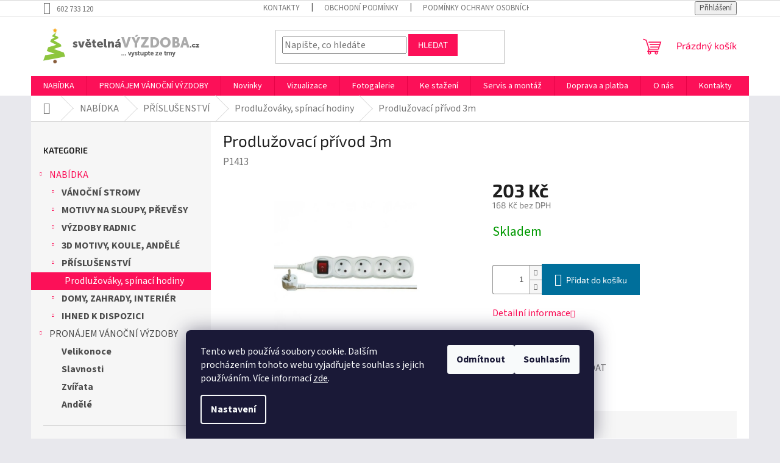

--- FILE ---
content_type: text/html; charset=utf-8
request_url: https://www.svetelnavyzdoba.cz/prodluzovaci-privod-3m-2/
body_size: 26599
content:
<!doctype html><html lang="cs" dir="ltr" class="header-background-light external-fonts-loaded"><head><meta charset="utf-8" /><meta name="viewport" content="width=device-width,initial-scale=1" /><title>Prodlužovací přívod 3m - Světelná výzdoba</title><link rel="preconnect" href="https://cdn.myshoptet.com" /><link rel="dns-prefetch" href="https://cdn.myshoptet.com" /><link rel="preload" href="https://cdn.myshoptet.com/prj/dist/master/cms/libs/jquery/jquery-1.11.3.min.js" as="script" /><link href="https://cdn.myshoptet.com/prj/dist/master/cms/templates/frontend_templates/shared/css/font-face/source-sans-3.css" rel="stylesheet"><link href="https://cdn.myshoptet.com/prj/dist/master/cms/templates/frontend_templates/shared/css/font-face/exo-2.css" rel="stylesheet"><link href="https://cdn.myshoptet.com/prj/dist/master/shop/dist/font-shoptet-11.css.62c94c7785ff2cea73b2.css" rel="stylesheet"><script>
dataLayer = [];
dataLayer.push({'shoptet' : {
    "pageId": 895,
    "pageType": "productDetail",
    "currency": "CZK",
    "currencyInfo": {
        "decimalSeparator": ",",
        "exchangeRate": 1,
        "priceDecimalPlaces": 0,
        "symbol": "K\u010d",
        "symbolLeft": 0,
        "thousandSeparator": " "
    },
    "language": "cs",
    "projectId": 635296,
    "product": {
        "id": 856,
        "guid": "2c955142-e86d-11ee-a108-d2e85924eecc",
        "hasVariants": false,
        "codes": [
            {
                "code": "P1413"
            }
        ],
        "code": "P1413",
        "name": "Prodlu\u017eovac\u00ed p\u0159\u00edvod 3m",
        "appendix": "",
        "weight": 0,
        "manufacturerGuid": "1EF5335C09D56C8AA0D1DA0BA3DED3EE",
        "currentCategory": "Sv\u011bteln\u00e1 v\u00fdzdoba je partnerem m\u011bst a obc\u00ed ji\u017e od roku 2003 | P\u0158\u00cdSLU\u0160ENSTV\u00cd | Prodlu\u017eov\u00e1ky, sp\u00ednac\u00ed hodiny",
        "currentCategoryGuid": "2c6ed706-e86d-11ee-94c4-d2e85924eecc",
        "defaultCategory": "Sv\u011bteln\u00e1 v\u00fdzdoba je partnerem m\u011bst a obc\u00ed ji\u017e od roku 2003 | P\u0158\u00cdSLU\u0160ENSTV\u00cd | Prodlu\u017eov\u00e1ky, sp\u00ednac\u00ed hodiny",
        "defaultCategoryGuid": "2c6ed706-e86d-11ee-94c4-d2e85924eecc",
        "currency": "CZK",
        "priceWithVat": 203
    },
    "stocks": [
        {
            "id": "ext",
            "title": "Sklad",
            "isDeliveryPoint": 0,
            "visibleOnEshop": 1
        }
    ],
    "cartInfo": {
        "id": null,
        "freeShipping": false,
        "freeShippingFrom": 10000,
        "leftToFreeGift": {
            "formattedPrice": "0 K\u010d",
            "priceLeft": 0
        },
        "freeGift": false,
        "leftToFreeShipping": {
            "priceLeft": 10000,
            "dependOnRegion": 0,
            "formattedPrice": "10 000 K\u010d"
        },
        "discountCoupon": [],
        "getNoBillingShippingPrice": {
            "withoutVat": 0,
            "vat": 0,
            "withVat": 0
        },
        "cartItems": [],
        "taxMode": "ORDINARY"
    },
    "cart": [],
    "customer": {
        "priceRatio": 1,
        "priceListId": 1,
        "groupId": null,
        "registered": false,
        "mainAccount": false
    }
}});
dataLayer.push({'cookie_consent' : {
    "marketing": "denied",
    "analytics": "denied"
}});
document.addEventListener('DOMContentLoaded', function() {
    shoptet.consent.onAccept(function(agreements) {
        if (agreements.length == 0) {
            return;
        }
        dataLayer.push({
            'cookie_consent' : {
                'marketing' : (agreements.includes(shoptet.config.cookiesConsentOptPersonalisation)
                    ? 'granted' : 'denied'),
                'analytics': (agreements.includes(shoptet.config.cookiesConsentOptAnalytics)
                    ? 'granted' : 'denied')
            },
            'event': 'cookie_consent'
        });
    });
});
</script>
<meta property="og:type" content="website"><meta property="og:site_name" content="svetelnavyzdoba.cz"><meta property="og:url" content="https://www.svetelnavyzdoba.cz/prodluzovaci-privod-3m-2/"><meta property="og:title" content="Prodlužovací přívod 3m - Světelná výzdoba"><meta name="author" content="Světelná výzdoba"><meta name="web_author" content="Shoptet.cz"><meta name="dcterms.rightsHolder" content="www.svetelnavyzdoba.cz"><meta name="robots" content="index,follow"><meta property="og:image" content="https://cdn.myshoptet.com/usr/www.svetelnavyzdoba.cz/user/shop/big/856_prodluzovaci-privod-3m.jpg?65fdb917"><meta property="og:description" content="Prodlužovací přívod 3m. "><meta name="description" content="Prodlužovací přívod 3m. "><meta property="product:price:amount" content="203"><meta property="product:price:currency" content="CZK"><style>:root {--color-primary: #fc1058;--color-primary-h: 342;--color-primary-s: 98%;--color-primary-l: 53%;--color-primary-hover: #fc1058;--color-primary-hover-h: 342;--color-primary-hover-s: 98%;--color-primary-hover-l: 53%;--color-secondary: #006f9b;--color-secondary-h: 197;--color-secondary-s: 100%;--color-secondary-l: 30%;--color-secondary-hover: #00639c;--color-secondary-hover-h: 202;--color-secondary-hover-s: 100%;--color-secondary-hover-l: 31%;--color-tertiary: #fc1058;--color-tertiary-h: 342;--color-tertiary-s: 98%;--color-tertiary-l: 53%;--color-tertiary-hover: #fc1058;--color-tertiary-hover-h: 342;--color-tertiary-hover-s: 98%;--color-tertiary-hover-l: 53%;--color-header-background: #ffffff;--template-font: "Source Sans 3";--template-headings-font: "Exo 2";--header-background-url: url("[data-uri]");--cookies-notice-background: #1A1937;--cookies-notice-color: #F8FAFB;--cookies-notice-button-hover: #f5f5f5;--cookies-notice-link-hover: #27263f;--templates-update-management-preview-mode-content: "Náhled aktualizací šablony je aktivní pro váš prohlížeč."}</style>
    
    <link href="https://cdn.myshoptet.com/prj/dist/master/shop/dist/main-11.less.fcb4a42d7bd8a71b7ee2.css" rel="stylesheet" />
                <link href="https://cdn.myshoptet.com/prj/dist/master/shop/dist/mobile-header-v1-11.less.1ee105d41b5f713c21aa.css" rel="stylesheet" />
    
    <script>var shoptet = shoptet || {};</script>
    <script src="https://cdn.myshoptet.com/prj/dist/master/shop/dist/main-3g-header.js.05f199e7fd2450312de2.js"></script>
<!-- User include --><!-- project html code header -->
<style>

body, footer h5 {font-size: 16px;}

.p-detail-inner-header .p-code {display: block; font-size: 17px;}

.basic-description h3:first-of-type {display: none;}
.link-icon.share, .link-icon.print {display: none;}
#cat-959 {display: none;}
#cat-958 .category-content-wrapper {display: none;}

.categories > ul > li > a {font-weight: bold;}

@media (min-width: 1200px) {
  .footer-rows .site-name {
    max-width: 240px;
  }
  .content-inner {
    max-width: 100%;
  }
}

/* Podobné produkty dolů */

.shp-tabs-row a[href$="#productsAlternative"] {
      display: none !important;
}
#tab-content {
      display: flex;
      flex-direction: column;
}
#productsAlternative {
      display: block !important;
      opacity: 1 !important;
      order: 99;
}
#productsAlternative:before {
      content: 'Doporučujeme';
      font-size: 140%;
      margin-top: 30px;
      display: block;
}

/* Související produkty za popisem */

#content .p-detail {
      display: flex;
      flex-direction: column;
}
#content .p-detail .products-related-header {
      order: 30;
}
#content .p-detail .products-related.products-additional {
      order: 31;
}
#content .p-detail .browse-p {
      order: 32;
}

.shp-tabs-wrapper {
    order: 99;
}
@keyframes fadeIn {
0% {
opacity: 0;
}
30% {
opacity: 0;
}
100% {
opacity: 1;
}
}
.p-info-wrapper {
animation: 0.5s fadeIn;
}

.plus-gallery-item {
  border-color: transparent;
}

/*#cboxLoadedContent {background: black;}*/

.type-product .detail-parameters .sold-out {display: none;}

@keyframes fadeIn {
0% {
opacity: 0;
}
30% {
opacity: 0;
}
100% {
opacity: 1;
}
}
.products-block, .p-detail-inner {
animation: 1.5s fadeIn;
}
.flag-cena-na-vyzadani, .cena-na-vyzadani .price-additional,
.latest-contribution-wrapper {display: none !important;}
html {
    scroll-behavior: smooth;
    scroll-padding-top: 150px;
    scroll-margin-top: 150px;
}
.subcategories li a {
    border-color: #666;
    color: #666;
}
.subcategories li a:hover {
    color: var(--color-primary);
    border-color: var(--color-primary);
}
.filter-section#manufacturer-filter {
    display: none;
}
.client-center-box ul li:nth-child(n+5) {display: none;}
.read_more {
    margin-top: 15px;
    display: block;
    text-decoration: underline;
    text-underline-offset: 4px;
}
.read_more:hover { text-decoration: none;}
.news-item .text .title {
    color: #666;
    font-weight: 500;
}
.news-item .text .title:hover { text-decoration: none;    color: var(--color-primary);}
#categories .expandable.expanded a[href="/vanocni-stromy/"] + ul > li > a {
    font-weight: 600;
}
/*.sidebar {position:relative;}
.sidebar-inner {
    position: sticky;
    top: 0;
}*/
</style>
<!-- /User include --><link rel="shortcut icon" href="/favicon.ico" type="image/x-icon" /><link rel="canonical" href="https://www.svetelnavyzdoba.cz/prodluzovaci-privod-3m-2/" />    <script>
        var _hwq = _hwq || [];
        _hwq.push(['setKey', 'E40B9B36DEF43299CA1ECFAA90CE45A8']);
        _hwq.push(['setTopPos', '0']);
        _hwq.push(['showWidget', '22']);
        (function() {
            var ho = document.createElement('script');
            ho.src = 'https://cz.im9.cz/direct/i/gjs.php?n=wdgt&sak=E40B9B36DEF43299CA1ECFAA90CE45A8';
            var s = document.getElementsByTagName('script')[0]; s.parentNode.insertBefore(ho, s);
        })();
    </script>
<style>/* custom background */@media (min-width: 992px) {body {background-color: #e8e8ed ;background-position: top center;background-repeat: no-repeat;background-attachment: scroll;}}</style>    <!-- Global site tag (gtag.js) - Google Analytics -->
    <script async src="https://www.googletagmanager.com/gtag/js?id=G-Y1JPHY59LY"></script>
    <script>
        
        window.dataLayer = window.dataLayer || [];
        function gtag(){dataLayer.push(arguments);}
        

                    console.debug('default consent data');

            gtag('consent', 'default', {"ad_storage":"denied","analytics_storage":"denied","ad_user_data":"denied","ad_personalization":"denied","wait_for_update":500});
            dataLayer.push({
                'event': 'default_consent'
            });
        
        gtag('js', new Date());

        
                gtag('config', 'G-Y1JPHY59LY', {"groups":"GA4","send_page_view":false,"content_group":"productDetail","currency":"CZK","page_language":"cs"});
        
                gtag('config', 'AW-871914139', {"allow_enhanced_conversions":true});
        
        
        
        
        
                    gtag('event', 'page_view', {"send_to":"GA4","page_language":"cs","content_group":"productDetail","currency":"CZK"});
        
                gtag('set', 'currency', 'CZK');

        gtag('event', 'view_item', {
            "send_to": "UA",
            "items": [
                {
                    "id": "P1413",
                    "name": "Prodlu\u017eovac\u00ed p\u0159\u00edvod 3m",
                    "category": "Sv\u011bteln\u00e1 v\u00fdzdoba je partnerem m\u011bst a obc\u00ed ji\u017e od roku 2003 \/ P\u0158\u00cdSLU\u0160ENSTV\u00cd \/ Prodlu\u017eov\u00e1ky, sp\u00ednac\u00ed hodiny",
                                        "brand": "EMOS spol. s r.o.",
                                                            "price": 168
                }
            ]
        });
        
        
        
        
        
                    gtag('event', 'view_item', {"send_to":"GA4","page_language":"cs","content_group":"productDetail","value":168,"currency":"CZK","items":[{"item_id":"P1413","item_name":"Prodlu\u017eovac\u00ed p\u0159\u00edvod 3m","item_brand":"EMOS spol. s r.o.","item_category":"Sv\u011bteln\u00e1 v\u00fdzdoba je partnerem m\u011bst a obc\u00ed ji\u017e od roku 2003","item_category2":"P\u0158\u00cdSLU\u0160ENSTV\u00cd","item_category3":"Prodlu\u017eov\u00e1ky, sp\u00ednac\u00ed hodiny","price":168,"quantity":1,"index":0}]});
        
        
        
        
        
        
        
        document.addEventListener('DOMContentLoaded', function() {
            if (typeof shoptet.tracking !== 'undefined') {
                for (var id in shoptet.tracking.bannersList) {
                    gtag('event', 'view_promotion', {
                        "send_to": "UA",
                        "promotions": [
                            {
                                "id": shoptet.tracking.bannersList[id].id,
                                "name": shoptet.tracking.bannersList[id].name,
                                "position": shoptet.tracking.bannersList[id].position
                            }
                        ]
                    });
                }
            }

            shoptet.consent.onAccept(function(agreements) {
                if (agreements.length !== 0) {
                    console.debug('gtag consent accept');
                    var gtagConsentPayload =  {
                        'ad_storage': agreements.includes(shoptet.config.cookiesConsentOptPersonalisation)
                            ? 'granted' : 'denied',
                        'analytics_storage': agreements.includes(shoptet.config.cookiesConsentOptAnalytics)
                            ? 'granted' : 'denied',
                                                                                                'ad_user_data': agreements.includes(shoptet.config.cookiesConsentOptPersonalisation)
                            ? 'granted' : 'denied',
                        'ad_personalization': agreements.includes(shoptet.config.cookiesConsentOptPersonalisation)
                            ? 'granted' : 'denied',
                        };
                    console.debug('update consent data', gtagConsentPayload);
                    gtag('consent', 'update', gtagConsentPayload);
                    dataLayer.push(
                        { 'event': 'update_consent' }
                    );
                }
            });
        });
    </script>
<script>
    (function(t, r, a, c, k, i, n, g) { t['ROIDataObject'] = k;
    t[k]=t[k]||function(){ (t[k].q=t[k].q||[]).push(arguments) },t[k].c=i;n=r.createElement(a),
    g=r.getElementsByTagName(a)[0];n.async=1;n.src=c;g.parentNode.insertBefore(n,g)
    })(window, document, 'script', '//www.heureka.cz/ocm/sdk.js?source=shoptet&version=2&page=product_detail', 'heureka', 'cz');

    heureka('set_user_consent', 0);
</script>
</head><body class="desktop id-895 in-prodluzovaky--spinaci-hodiny template-11 type-product type-detail multiple-columns-body columns-mobile-2 columns-3 ums_forms_redesign--off ums_a11y_category_page--on ums_discussion_rating_forms--off ums_flags_display_unification--on ums_a11y_login--on mobile-header-version-1"><noscript>
    <style>
        #header {
            padding-top: 0;
            position: relative !important;
            top: 0;
        }
        .header-navigation {
            position: relative !important;
        }
        .overall-wrapper {
            margin: 0 !important;
        }
        body:not(.ready) {
            visibility: visible !important;
        }
    </style>
    <div class="no-javascript">
        <div class="no-javascript__title">Musíte změnit nastavení vašeho prohlížeče</div>
        <div class="no-javascript__text">Podívejte se na: <a href="https://www.google.com/support/bin/answer.py?answer=23852">Jak povolit JavaScript ve vašem prohlížeči</a>.</div>
        <div class="no-javascript__text">Pokud používáte software na blokování reklam, může být nutné povolit JavaScript z této stránky.</div>
        <div class="no-javascript__text">Děkujeme.</div>
    </div>
</noscript>

        <div id="fb-root"></div>
        <script>
            window.fbAsyncInit = function() {
                FB.init({
//                    appId            : 'your-app-id',
                    autoLogAppEvents : true,
                    xfbml            : true,
                    version          : 'v19.0'
                });
            };
        </script>
        <script async defer crossorigin="anonymous" src="https://connect.facebook.net/cs_CZ/sdk.js"></script>    <div class="siteCookies siteCookies--bottom siteCookies--dark js-siteCookies" role="dialog" data-testid="cookiesPopup" data-nosnippet>
        <div class="siteCookies__form">
            <div class="siteCookies__content">
                <div class="siteCookies__text">
                    Tento web používá soubory cookie. Dalším procházením tohoto webu vyjadřujete souhlas s jejich používáním. Více informací <a href="/podminky-ochrany-osobnich-udaju/" target="\&quot;_blank\&quot;" rel="\&quot;" noreferrer="">zde</a>.
                </div>
                <p class="siteCookies__links">
                    <button class="siteCookies__link js-cookies-settings" aria-label="Nastavení cookies" data-testid="cookiesSettings">Nastavení</button>
                </p>
            </div>
            <div class="siteCookies__buttonWrap">
                                    <button class="siteCookies__button js-cookiesConsentSubmit" value="reject" aria-label="Odmítnout cookies" data-testid="buttonCookiesReject">Odmítnout</button>
                                <button class="siteCookies__button js-cookiesConsentSubmit" value="all" aria-label="Přijmout cookies" data-testid="buttonCookiesAccept">Souhlasím</button>
            </div>
        </div>
        <script>
            document.addEventListener("DOMContentLoaded", () => {
                const siteCookies = document.querySelector('.js-siteCookies');
                document.addEventListener("scroll", shoptet.common.throttle(() => {
                    const st = document.documentElement.scrollTop;
                    if (st > 1) {
                        siteCookies.classList.add('siteCookies--scrolled');
                    } else {
                        siteCookies.classList.remove('siteCookies--scrolled');
                    }
                }, 100));
            });
        </script>
    </div>
<a href="#content" class="skip-link sr-only">Přejít na obsah</a><div class="overall-wrapper"><div class="user-action"><div class="container">
    <div class="user-action-in">
                    <div id="login" class="user-action-login popup-widget login-widget" role="dialog" aria-labelledby="loginHeading">
        <div class="popup-widget-inner">
                            <h2 id="loginHeading">Přihlášení k vašemu účtu</h2><div id="customerLogin"><form action="/action/Customer/Login/" method="post" id="formLoginIncluded" class="csrf-enabled formLogin" data-testid="formLogin"><input type="hidden" name="referer" value="" /><div class="form-group"><div class="input-wrapper email js-validated-element-wrapper no-label"><input type="email" name="email" class="form-control" autofocus placeholder="E-mailová adresa (např. jan@novak.cz)" data-testid="inputEmail" autocomplete="email" required /></div></div><div class="form-group"><div class="input-wrapper password js-validated-element-wrapper no-label"><input type="password" name="password" class="form-control" placeholder="Heslo" data-testid="inputPassword" autocomplete="current-password" required /><span class="no-display">Nemůžete vyplnit toto pole</span><input type="text" name="surname" value="" class="no-display" /></div></div><div class="form-group"><div class="login-wrapper"><button type="submit" class="btn btn-secondary btn-text btn-login" data-testid="buttonSubmit">Přihlásit se</button><div class="password-helper"><a href="/registrace/" data-testid="signup" rel="nofollow">Nová registrace</a><a href="/klient/zapomenute-heslo/" rel="nofollow">Zapomenuté heslo</a></div></div></div></form>
</div>                    </div>
    </div>

                            <div id="cart-widget" class="user-action-cart popup-widget cart-widget loader-wrapper" data-testid="popupCartWidget" role="dialog" aria-hidden="true">
    <div class="popup-widget-inner cart-widget-inner place-cart-here">
        <div class="loader-overlay">
            <div class="loader"></div>
        </div>
    </div>

    <div class="cart-widget-button">
        <a href="/kosik/" class="btn btn-conversion" id="continue-order-button" rel="nofollow" data-testid="buttonNextStep">Pokračovat do košíku</a>
    </div>
</div>
            </div>
</div>
</div><div class="top-navigation-bar" data-testid="topNavigationBar">

    <div class="container">

        <div class="top-navigation-contacts">
            <strong>Zákaznická podpora:</strong><a href="tel:602733120" class="project-phone" aria-label="Zavolat na 602733120" data-testid="contactboxPhone"><span>602 733 120</span></a>        </div>

                            <div class="top-navigation-menu">
                <div class="top-navigation-menu-trigger"></div>
                <ul class="top-navigation-bar-menu">
                                            <li class="top-navigation-menu-item-29">
                            <a href="/kontakty/">Kontakty</a>
                        </li>
                                            <li class="top-navigation-menu-item-39">
                            <a href="/obchodni-podminky/">Obchodní podmínky</a>
                        </li>
                                            <li class="top-navigation-menu-item-691">
                            <a href="/podminky-ochrany-osobnich-udaju/">Podmínky ochrany osobních údajů </a>
                        </li>
                                            <li class="top-navigation-menu-item-727">
                            <a href="/doprava-a-platba/">Doprava a platba</a>
                        </li>
                                            <li class="top-navigation-menu-item-724">
                            <a href="/servis-a-montaz/">Servis a montáž</a>
                        </li>
                                    </ul>
                <ul class="top-navigation-bar-menu-helper"></ul>
            </div>
        
        <div class="top-navigation-tools">
            <div class="responsive-tools">
                <a href="#" class="toggle-window" data-target="search" aria-label="Hledat" data-testid="linkSearchIcon"></a>
                                                            <a href="#" class="toggle-window" data-target="login"></a>
                                                    <a href="#" class="toggle-window" data-target="navigation" aria-label="Menu" data-testid="hamburgerMenu"></a>
            </div>
                        <button class="top-nav-button top-nav-button-login toggle-window" type="button" data-target="login" aria-haspopup="dialog" aria-controls="login" aria-expanded="false" data-testid="signin"><span>Přihlášení</span></button>        </div>

    </div>

</div>
<header id="header"><div class="container navigation-wrapper">
    <div class="header-top">
        <div class="site-name-wrapper">
            <div class="site-name"><a href="/" data-testid="linkWebsiteLogo"><img src="https://cdn.myshoptet.com/usr/www.svetelnavyzdoba.cz/user/logos/logo.png" alt="Světelná výzdoba" fetchpriority="low" /></a></div>        </div>
        <div class="search" itemscope itemtype="https://schema.org/WebSite">
            <meta itemprop="headline" content="Prodlužováky, spínací hodiny"/><meta itemprop="url" content="https://www.svetelnavyzdoba.cz"/><meta itemprop="text" content="Prodlužovací přívod 3m. "/>            <form action="/action/ProductSearch/prepareString/" method="post"
    id="formSearchForm" class="search-form compact-form js-search-main"
    itemprop="potentialAction" itemscope itemtype="https://schema.org/SearchAction" data-testid="searchForm">
    <fieldset>
        <meta itemprop="target"
            content="https://www.svetelnavyzdoba.cz/vyhledavani/?string={string}"/>
        <input type="hidden" name="language" value="cs"/>
        
            
<input
    type="search"
    name="string"
        class="query-input form-control search-input js-search-input"
    placeholder="Napište, co hledáte"
    autocomplete="off"
    required
    itemprop="query-input"
    aria-label="Vyhledávání"
    data-testid="searchInput"
>
            <button type="submit" class="btn btn-default" data-testid="searchBtn">Hledat</button>
        
    </fieldset>
</form>
        </div>
        <div class="navigation-buttons">
                
    <a href="/kosik/" class="btn btn-icon toggle-window cart-count" data-target="cart" data-hover="true" data-redirect="true" data-testid="headerCart" rel="nofollow" aria-haspopup="dialog" aria-expanded="false" aria-controls="cart-widget">
        
                <span class="sr-only">Nákupní košík</span>
        
            <span class="cart-price visible-lg-inline-block" data-testid="headerCartPrice">
                                    Prázdný košík                            </span>
        
    
            </a>
        </div>
    </div>
    <nav id="navigation" aria-label="Hlavní menu" data-collapsible="true"><div class="navigation-in menu"><ul class="menu-level-1" role="menubar" data-testid="headerMenuItems"><li class="menu-item-958 ext" role="none"><a href="/produkty/" data-testid="headerMenuItem" role="menuitem" aria-haspopup="true" aria-expanded="false"><b>NABÍDKA</b><span class="submenu-arrow"></span></a><ul class="menu-level-2" aria-label="NABÍDKA" tabindex="-1" role="menu"><li class="menu-item-733 has-third-level" role="none"><a href="/vanocni-stromy/" class="menu-image" data-testid="headerMenuItem" tabindex="-1" aria-hidden="true"><img src="data:image/svg+xml,%3Csvg%20width%3D%22140%22%20height%3D%22100%22%20xmlns%3D%22http%3A%2F%2Fwww.w3.org%2F2000%2Fsvg%22%3E%3C%2Fsvg%3E" alt="" aria-hidden="true" width="140" height="100"  data-src="https://cdn.myshoptet.com/usr/www.svetelnavyzdoba.cz/user/categories/thumb/vanocni-stromy.png" fetchpriority="low" /></a><div><a href="/vanocni-stromy/" data-testid="headerMenuItem" role="menuitem"><span>VÁNOČNÍ STROMY</span></a>
                                                    <ul class="menu-level-3" role="menu">
                                                                    <li class="menu-item-949" role="none">
                                        <a href="/komplety-na-vanocni-stromy/" data-testid="headerMenuItem" role="menuitem">
                                            KOMPLETY NA VÁNOČNÍ STROMY</a>,                                    </li>
                                                                    <li class="menu-item-796" role="none">
                                        <a href="/svetelne-profesionalni-retezy/" data-testid="headerMenuItem" role="menuitem">
                                            SVĚTELNÉ PROFI ŘETĚZY</a>,                                    </li>
                                                                    <li class="menu-item-877" role="none">
                                        <a href="/denni-dekorace-nesvitive/" data-testid="headerMenuItem" role="menuitem">
                                            DENNÍ DEKORACE NESVÍTIVÉ</a>,                                    </li>
                                                                    <li class="menu-item-787" role="none">
                                        <a href="/svitive-a-efektove-dekorace/" data-testid="headerMenuItem" role="menuitem">
                                            SVÍTIVÉ A EFEKTOVÉ DEKORACE</a>,                                    </li>
                                                                    <li class="menu-item-736" role="none">
                                        <a href="/hvezdy-na-spicku-stromu/" data-testid="headerMenuItem" role="menuitem">
                                            HVĚZDY NA ŠPIČKU STROMU</a>,                                    </li>
                                                                    <li class="menu-item-823" role="none">
                                        <a href="/kabel-s-velkymi-led-zarovkami/" data-testid="headerMenuItem" role="menuitem">
                                            KABEL S VELKÝMI LED ŽÁROVKAMI</a>                                    </li>
                                                            </ul>
                        </div></li><li class="menu-item-739 has-third-level" role="none"><a href="/motivy-na-sloupy--prevesy/" class="menu-image" data-testid="headerMenuItem" tabindex="-1" aria-hidden="true"><img src="data:image/svg+xml,%3Csvg%20width%3D%22140%22%20height%3D%22100%22%20xmlns%3D%22http%3A%2F%2Fwww.w3.org%2F2000%2Fsvg%22%3E%3C%2Fsvg%3E" alt="" aria-hidden="true" width="140" height="100"  data-src="https://cdn.myshoptet.com/usr/www.svetelnavyzdoba.cz/user/categories/thumb/motivy-na-sloup-prevesy-2.png" fetchpriority="low" /></a><div><a href="/motivy-na-sloupy--prevesy/" data-testid="headerMenuItem" role="menuitem"><span>MOTIVY NA SLOUPY, PŘEVĚSY</span></a>
                                                    <ul class="menu-level-3" role="menu">
                                                                    <li class="menu-item-751" role="none">
                                        <a href="/motivy-standard/" data-testid="headerMenuItem" role="menuitem">
                                            Motivy STANDARD</a>,                                    </li>
                                                                    <li class="menu-item-748" role="none">
                                        <a href="/motivy-do-1m/" data-testid="headerMenuItem" role="menuitem">
                                            Motivy do 1m</a>,                                    </li>
                                                                    <li class="menu-item-742" role="none">
                                        <a href="/motivy-od-1m-do-2m/" data-testid="headerMenuItem" role="menuitem">
                                            Motivy od 1m do 2m</a>,                                    </li>
                                                                    <li class="menu-item-913" role="none">
                                        <a href="/motivy-nad-2m/" data-testid="headerMenuItem" role="menuitem">
                                            Motivy nad 2m</a>,                                    </li>
                                                                    <li class="menu-item-928" role="none">
                                        <a href="/prevesy/" data-testid="headerMenuItem" role="menuitem">
                                            Převěsy</a>,                                    </li>
                                                                    <li class="menu-item-745" role="none">
                                        <a href="/prislusenstvi-k-motivum/" data-testid="headerMenuItem" role="menuitem">
                                            Příslušenství k motivům</a>                                    </li>
                                                            </ul>
                        </div></li><li class="menu-item-754 has-third-level" role="none"><a href="/vyzdoby-radnic/" class="menu-image" data-testid="headerMenuItem" tabindex="-1" aria-hidden="true"><img src="data:image/svg+xml,%3Csvg%20width%3D%22140%22%20height%3D%22100%22%20xmlns%3D%22http%3A%2F%2Fwww.w3.org%2F2000%2Fsvg%22%3E%3C%2Fsvg%3E" alt="" aria-hidden="true" width="140" height="100"  data-src="https://cdn.myshoptet.com/usr/www.svetelnavyzdoba.cz/user/categories/thumb/vyzdoby-radnic.png" fetchpriority="low" /></a><div><a href="/vyzdoby-radnic/" data-testid="headerMenuItem" role="menuitem"><span>VÝZDOBY RADNIC</span></a>
                                                    <ul class="menu-level-3" role="menu">
                                                                    <li class="menu-item-853" role="none">
                                        <a href="/led-rampouchy-high-profi/" data-testid="headerMenuItem" role="menuitem">
                                            LED rampouchy HIGH-PROFI</a>,                                    </li>
                                                                    <li class="menu-item-940" role="none">
                                        <a href="/led-rampouchy-maxileb-led/" data-testid="headerMenuItem" role="menuitem">
                                            LED rampouchy MAXILEB-LED</a>,                                    </li>
                                                                    <li class="menu-item-841" role="none">
                                        <a href="/led-zavesy--site/" data-testid="headerMenuItem" role="menuitem">
                                            LED závěsy, sítě</a>,                                    </li>
                                                                    <li class="menu-item-868" role="none">
                                        <a href="/led-padajici-snih-2/" data-testid="headerMenuItem" role="menuitem">
                                            LED padající sníh</a>,                                    </li>
                                                                    <li class="menu-item-757" role="none">
                                        <a href="/led-svetelne-kabely-linie/" data-testid="headerMenuItem" role="menuitem">
                                            LED světelné kabely - linie</a>,                                    </li>
                                                                    <li class="menu-item-984" role="none">
                                        <a href="/radnice-prislusenstvi/" data-testid="headerMenuItem" role="menuitem">
                                            Příslušenství</a>                                    </li>
                                                            </ul>
                        </div></li><li class="menu-item-931 has-third-level" role="none"><a href="/3d-motivy--koule--andele/" class="menu-image" data-testid="headerMenuItem" tabindex="-1" aria-hidden="true"><img src="data:image/svg+xml,%3Csvg%20width%3D%22140%22%20height%3D%22100%22%20xmlns%3D%22http%3A%2F%2Fwww.w3.org%2F2000%2Fsvg%22%3E%3C%2Fsvg%3E" alt="" aria-hidden="true" width="140" height="100"  data-src="https://cdn.myshoptet.com/usr/www.svetelnavyzdoba.cz/user/categories/thumb/3d-2.png" fetchpriority="low" /></a><div><a href="/3d-motivy--koule--andele/" data-testid="headerMenuItem" role="menuitem"><span>3D MOTIVY, KOULE, ANDĚLÉ</span></a>
                                                    <ul class="menu-level-3" role="menu">
                                                                    <li class="menu-item-934" role="none">
                                        <a href="/andele/" data-testid="headerMenuItem" role="menuitem">
                                            Andělé</a>,                                    </li>
                                                                    <li class="menu-item-943" role="none">
                                        <a href="/fotopointy/" data-testid="headerMenuItem" role="menuitem">
                                            Fotopointy</a>,                                    </li>
                                                                    <li class="menu-item-946" role="none">
                                        <a href="/svitici-stromy/" data-testid="headerMenuItem" role="menuitem">
                                            Svítící stromy</a>,                                    </li>
                                                                    <li class="menu-item-966" role="none">
                                        <a href="/velikonoce/" data-testid="headerMenuItem" role="menuitem">
                                            Velikonoce</a>                                    </li>
                                                            </ul>
                        </div></li><li class="menu-item-892 has-third-level" role="none"><a href="/prislusenstvi/" class="menu-image" data-testid="headerMenuItem" tabindex="-1" aria-hidden="true"><img src="data:image/svg+xml,%3Csvg%20width%3D%22140%22%20height%3D%22100%22%20xmlns%3D%22http%3A%2F%2Fwww.w3.org%2F2000%2Fsvg%22%3E%3C%2Fsvg%3E" alt="" aria-hidden="true" width="140" height="100"  data-src="https://cdn.myshoptet.com/usr/www.svetelnavyzdoba.cz/user/categories/thumb/rampouchy-a-site-nadome.png" fetchpriority="low" /></a><div><a href="/prislusenstvi/" data-testid="headerMenuItem" role="menuitem"><span>PŘÍSLUŠENSTVÍ</span></a>
                                                    <ul class="menu-level-3" role="menu">
                                                                    <li class="menu-item-895" role="none">
                                        <a href="/prodluzovaky--spinaci-hodiny/" class="active" data-testid="headerMenuItem" role="menuitem">
                                            Prodlužováky, spínací hodiny</a>                                    </li>
                                                            </ul>
                        </div></li><li class="menu-item-760 has-third-level" role="none"><a href="/domy--zahrady--interier/" class="menu-image" data-testid="headerMenuItem" tabindex="-1" aria-hidden="true"><img src="data:image/svg+xml,%3Csvg%20width%3D%22140%22%20height%3D%22100%22%20xmlns%3D%22http%3A%2F%2Fwww.w3.org%2F2000%2Fsvg%22%3E%3C%2Fsvg%3E" alt="" aria-hidden="true" width="140" height="100"  data-src="https://cdn.myshoptet.com/usr/www.svetelnavyzdoba.cz/user/categories/thumb/denni-dekorace-nesvitive.png" fetchpriority="low" /></a><div><a href="/domy--zahrady--interier/" data-testid="headerMenuItem" role="menuitem"><span>DOMY, ZAHRADY, INTERIÉR</span></a>
                                                    <ul class="menu-level-3" role="menu">
                                                                    <li class="menu-item-778" role="none">
                                        <a href="/led-retezy-na-stromky/" data-testid="headerMenuItem" role="menuitem">
                                            LED ŘETĚZY NA STROMKY</a>,                                    </li>
                                                                    <li class="menu-item-769" role="none">
                                        <a href="/vanocni-dekorace--stromky/" data-testid="headerMenuItem" role="menuitem">
                                            VÁNOČNÍ DEKORACE, STROMKY</a>                                    </li>
                                                            </ul>
                        </div></li><li class="menu-item-993 has-third-level" role="none"><a href="/vyzdoba-skladem/" class="menu-image" data-testid="headerMenuItem" tabindex="-1" aria-hidden="true"><img src="data:image/svg+xml,%3Csvg%20width%3D%22140%22%20height%3D%22100%22%20xmlns%3D%22http%3A%2F%2Fwww.w3.org%2F2000%2Fsvg%22%3E%3C%2Fsvg%3E" alt="" aria-hidden="true" width="140" height="100"  data-src="https://cdn.myshoptet.com/usr/www.svetelnavyzdoba.cz/user/categories/thumb/last_minute.jpg" fetchpriority="low" /></a><div><a href="/vyzdoba-skladem/" data-testid="headerMenuItem" role="menuitem"><span>IHNED K DISPOZICI</span></a>
                                                    <ul class="menu-level-3" role="menu">
                                                                    <li class="menu-item-996" role="none">
                                        <a href="/stojici-dekorace-ihned-k-dispozici/" data-testid="headerMenuItem" role="menuitem">
                                            Stojící dekorace</a>                                    </li>
                                                            </ul>
                        </div></li></ul></li>
<li class="menu-item-955" role="none"><a href="/pronajem-vanocni-vyzdoby/" data-testid="headerMenuItem" role="menuitem" aria-expanded="false"><b>PRONÁJEM VÁNOČNÍ VÝZDOBY</b></a></li>
<li class="menu-item-682" role="none"><a href="/nase-novinky/" data-testid="headerMenuItem" role="menuitem" aria-expanded="false"><b>Novinky</b></a></li>
<li class="menu-item-718" role="none"><a href="/vizualizace/" data-testid="headerMenuItem" role="menuitem" aria-expanded="false"><b>Vizualizace</b></a></li>
<li class="menu-item-715" role="none"><a href="/reference/" data-testid="headerMenuItem" role="menuitem" aria-expanded="false"><b>Fotogalerie</b></a></li>
<li class="menu-item-721" role="none"><a href="/ke-stazeni/" data-testid="headerMenuItem" role="menuitem" aria-expanded="false"><b>Ke stažení</b></a></li>
<li class="menu-item-724" role="none"><a href="/servis-a-montaz/" data-testid="headerMenuItem" role="menuitem" aria-expanded="false"><b>Servis a montáž</b></a></li>
<li class="menu-item-727" role="none"><a href="/doprava-a-platba/" data-testid="headerMenuItem" role="menuitem" aria-expanded="false"><b>Doprava a platba</b></a></li>
<li class="menu-item-730" role="none"><a href="/o-nas/" data-testid="headerMenuItem" role="menuitem" aria-expanded="false"><b>O nás</b></a></li>
<li class="menu-item-29" role="none"><a href="/kontakty/" data-testid="headerMenuItem" role="menuitem" aria-expanded="false"><b>Kontakty</b></a></li>
<li class="appended-category menu-item-959" role="none"><a href="/archiv/"><b>Archiv</b></a></li></ul>
    <ul class="navigationActions" role="menu">
                            <li role="none">
                                    <a href="/login/?backTo=%2Fprodluzovaci-privod-3m-2%2F" rel="nofollow" data-testid="signin" role="menuitem"><span>Přihlášení</span></a>
                            </li>
                        </ul>
</div><span class="navigation-close"></span></nav><div class="menu-helper" data-testid="hamburgerMenu"><span>Více</span></div>
</div></header><!-- / header -->


                    <div class="container breadcrumbs-wrapper">
            <div class="breadcrumbs navigation-home-icon-wrapper" itemscope itemtype="https://schema.org/BreadcrumbList">
                                                                            <span id="navigation-first" data-basetitle="Světelná výzdoba" itemprop="itemListElement" itemscope itemtype="https://schema.org/ListItem">
                <a href="/" itemprop="item" class="navigation-home-icon"><span class="sr-only" itemprop="name">Domů</span></a>
                <span class="navigation-bullet">/</span>
                <meta itemprop="position" content="1" />
            </span>
                                <span id="navigation-1" itemprop="itemListElement" itemscope itemtype="https://schema.org/ListItem">
                <a href="/produkty/" itemprop="item" data-testid="breadcrumbsSecondLevel"><span itemprop="name">NABÍDKA</span></a>
                <span class="navigation-bullet">/</span>
                <meta itemprop="position" content="2" />
            </span>
                                <span id="navigation-2" itemprop="itemListElement" itemscope itemtype="https://schema.org/ListItem">
                <a href="/prislusenstvi/" itemprop="item" data-testid="breadcrumbsSecondLevel"><span itemprop="name">PŘÍSLUŠENSTVÍ</span></a>
                <span class="navigation-bullet">/</span>
                <meta itemprop="position" content="3" />
            </span>
                                <span id="navigation-3" itemprop="itemListElement" itemscope itemtype="https://schema.org/ListItem">
                <a href="/prodluzovaky--spinaci-hodiny/" itemprop="item" data-testid="breadcrumbsSecondLevel"><span itemprop="name">Prodlužováky, spínací hodiny</span></a>
                <span class="navigation-bullet">/</span>
                <meta itemprop="position" content="4" />
            </span>
                                            <span id="navigation-4" itemprop="itemListElement" itemscope itemtype="https://schema.org/ListItem" data-testid="breadcrumbsLastLevel">
                <meta itemprop="item" content="https://www.svetelnavyzdoba.cz/prodluzovaci-privod-3m-2/" />
                <meta itemprop="position" content="5" />
                <span itemprop="name" data-title="Prodlužovací přívod 3m">Prodlužovací přívod 3m <span class="appendix"></span></span>
            </span>
            </div>
        </div>
    
<div id="content-wrapper" class="container content-wrapper">
    
    <div class="content-wrapper-in">
                                                <aside class="sidebar sidebar-left"  data-testid="sidebarMenu">
                                                                                                <div class="sidebar-inner">
                                                                                                        <div class="box box-bg-variant box-categories">    <div class="skip-link__wrapper">
        <span id="categories-start" class="skip-link__target js-skip-link__target sr-only" tabindex="-1">&nbsp;</span>
        <a href="#categories-end" class="skip-link skip-link--start sr-only js-skip-link--start">Přeskočit kategorie</a>
    </div>

<h4>Kategorie</h4>


<div id="categories"><div class="categories cat-01 expandable active expanded" id="cat-958"><div class="topic child-active"><a href="/produkty/">NABÍDKA<span class="cat-trigger">&nbsp;</span></a></div>

                    <ul class=" active expanded">
                                        <li class="
                                 expandable                                 external">
                <a href="/vanocni-stromy/">
                    VÁNOČNÍ STROMY
                    <span class="cat-trigger">&nbsp;</span>                </a>
                                                            

    
                                                </li>
                                <li class="
                                 expandable                                 external">
                <a href="/motivy-na-sloupy--prevesy/">
                    MOTIVY NA SLOUPY, PŘEVĚSY
                    <span class="cat-trigger">&nbsp;</span>                </a>
                                                            

    
                                                </li>
                                <li class="
                                 expandable                                 external">
                <a href="/vyzdoby-radnic/">
                    VÝZDOBY RADNIC
                    <span class="cat-trigger">&nbsp;</span>                </a>
                                                            

    
                                                </li>
                                <li class="
                                 expandable                                 external">
                <a href="/3d-motivy--koule--andele/">
                    3D MOTIVY, KOULE, ANDĚLÉ
                    <span class="cat-trigger">&nbsp;</span>                </a>
                                                            

    
                                                </li>
                                <li class="
                                 expandable                 expanded                ">
                <a href="/prislusenstvi/">
                    PŘÍSLUŠENSTVÍ
                    <span class="cat-trigger">&nbsp;</span>                </a>
                                                            

                    <ul class=" active expanded">
                                        <li class="
                active                                                 ">
                <a href="/prodluzovaky--spinaci-hodiny/">
                    Prodlužováky, spínací hodiny
                                    </a>
                                                                </li>
                </ul>
    
                                                </li>
                                <li class="
                                 expandable                                 external">
                <a href="/domy--zahrady--interier/">
                    DOMY, ZAHRADY, INTERIÉR
                    <span class="cat-trigger">&nbsp;</span>                </a>
                                                            

    
                                                </li>
                                <li class="
                                 expandable                                 external">
                <a href="/vyzdoba-skladem/">
                    IHNED K DISPOZICI
                    <span class="cat-trigger">&nbsp;</span>                </a>
                                                            

    
                                                </li>
                </ul>
    </div><div class="categories cat-02 expandable expanded" id="cat-955"><div class="topic"><a href="/pronajem-vanocni-vyzdoby/">PRONÁJEM VÁNOČNÍ VÝZDOBY<span class="cat-trigger">&nbsp;</span></a></div>

                    <ul class=" expanded">
                                        <li >
                <a href="/pronajem-velikonocni-vyzdoby/">
                    Velikonoce
                                    </a>
                                                                </li>
                                <li >
                <a href="/pronajem-slavnostni/">
                    Slavnosti
                                    </a>
                                                                </li>
                                <li >
                <a href="/pronajem-zvirata/">
                    Zvířata
                                    </a>
                                                                </li>
                                <li >
                <a href="/pronajem-andele/">
                    Andělé
                                    </a>
                                                                </li>
                </ul>
    </div><div class="categories cat-01 external" id="cat-959"><div class="topic"><a href="/archiv/">Archiv<span class="cat-trigger">&nbsp;</span></a></div></div></div>

    <div class="skip-link__wrapper">
        <a href="#categories-start" class="skip-link skip-link--end sr-only js-skip-link--end" tabindex="-1" hidden>Přeskočit kategorie</a>
        <span id="categories-end" class="skip-link__target js-skip-link__target sr-only" tabindex="-1">&nbsp;</span>
    </div>
</div>
                                                                                                                                                                                                                                <div class="banner"><div class="banner-wrapper banner1"><a href="/pronajem-vanocni-vyzdoby/" data-ec-promo-id="11" class="extended-empty" ><img data-src="https://cdn.myshoptet.com/usr/www.svetelnavyzdoba.cz/user/banners/1-5.jpg?6964c7c7" src="data:image/svg+xml,%3Csvg%20width%3D%22765%22%20height%3D%22600%22%20xmlns%3D%22http%3A%2F%2Fwww.w3.org%2F2000%2Fsvg%22%3E%3C%2Fsvg%3E" fetchpriority="low" alt="Pronájem vánoční výzdoby" width="765" height="600" /><span class="extended-banner-texts"></span></a></div></div>
                                            <div class="banner"><div class="banner-wrapper banner4551"><a href="https://www.svetelnavyzdoba.cz/pronajem-velikonocni-vyzdoby/" data-ec-promo-id="136" class="extended-empty" ><img data-src="https://cdn.myshoptet.com/usr/www.svetelnavyzdoba.cz/user/banners/2-3.jpg?6964c7c7" src="data:image/svg+xml,%3Csvg%20width%3D%22765%22%20height%3D%22600%22%20xmlns%3D%22http%3A%2F%2Fwww.w3.org%2F2000%2Fsvg%22%3E%3C%2Fsvg%3E" fetchpriority="low" alt="Pronájem velikonoční výzdoby" width="765" height="600" /><span class="extended-banner-texts"></span></a></div></div>
                                                                                                                                    <div class="box box-bg-default box-sm box-section1">
                            
        <h4><span>Novinky</span></h4>
                    <div class="news-item-widget">
                                <h5 >
                <a href="/nase-novinky/expedice-objednavek-do-konce-roku-2025/">Expedice objednávek do konce roku 2025</a></h5>
                                            </div>
                    <div class="news-item-widget">
                                <h5 >
                <a href="/nase-novinky/trendy-ve-vanocni-vyzdobe-2025/">Trendy ve vánoční výzdobě 2025</a></h5>
                                            </div>
                    <div class="news-item-widget">
                                <h5 >
                <a href="/tipy-a-rady/rampouchy-s-efektem-padajiciho-snehu/">Rampouchy s efektem padajícího sněhu</a></h5>
                                            </div>
                    

                    </div>
                                                                                        </div>
                                                            </aside>
                            <main id="content" class="content narrow">
                            
<div class="p-detail" itemscope itemtype="https://schema.org/Product">

    
    <meta itemprop="name" content="Prodlužovací přívod 3m" />
    <meta itemprop="category" content="Úvodní stránka &gt; NABÍDKA &gt; PŘÍSLUŠENSTVÍ &gt; Prodlužováky, spínací hodiny &gt; Prodlužovací přívod 3m" />
    <meta itemprop="url" content="https://www.svetelnavyzdoba.cz/prodluzovaci-privod-3m-2/" />
    <meta itemprop="image" content="https://cdn.myshoptet.com/usr/www.svetelnavyzdoba.cz/user/shop/big/856_prodluzovaci-privod-3m.jpg?65fdb917" />
                <span class="js-hidden" itemprop="manufacturer" itemscope itemtype="https://schema.org/Organization">
            <meta itemprop="name" content="EMOS spol. s r.o." />
        </span>
        <span class="js-hidden" itemprop="brand" itemscope itemtype="https://schema.org/Brand">
            <meta itemprop="name" content="EMOS spol. s r.o." />
        </span>
                                        
        <div class="p-detail-inner">

        <div class="p-detail-inner-header">
            <h1>
                  Prodlužovací přívod 3m            </h1>

                <span class="p-code">
        <span class="p-code-label">Kód:</span>
                    <span>P1413</span>
            </span>
        </div>

        <form action="/action/Cart/addCartItem/" method="post" id="product-detail-form" class="pr-action csrf-enabled" data-testid="formProduct">

            <meta itemprop="productID" content="856" /><meta itemprop="identifier" content="2c955142-e86d-11ee-a108-d2e85924eecc" /><meta itemprop="sku" content="P1413" /><span itemprop="offers" itemscope itemtype="https://schema.org/Offer"><link itemprop="availability" href="https://schema.org/InStock" /><meta itemprop="url" content="https://www.svetelnavyzdoba.cz/prodluzovaci-privod-3m-2/" /><meta itemprop="price" content="203.00" /><meta itemprop="priceCurrency" content="CZK" /><link itemprop="itemCondition" href="https://schema.org/NewCondition" /></span><input type="hidden" name="productId" value="856" /><input type="hidden" name="priceId" value="859" /><input type="hidden" name="language" value="cs" />

            <div class="row product-top">

                <div class="col-xs-12">

                    <div class="p-detail-info">
                        
                        
                        
                    </div>

                </div>

                <div class="col-xs-12 col-lg-6 p-image-wrapper">

                    
                    <div class="p-image" style="" data-testid="mainImage">

                        

    


                        

<a href="https://cdn.myshoptet.com/usr/www.svetelnavyzdoba.cz/user/shop/big/856_prodluzovaci-privod-3m.jpg?65fdb917" class="p-main-image cbox"><img src="https://cdn.myshoptet.com/usr/www.svetelnavyzdoba.cz/user/shop/big/856_prodluzovaci-privod-3m.jpg?65fdb917" alt="Prodlužovací přívod 3m" width="1024" height="768"  fetchpriority="high" />
</a>                    </div>

                    
                </div>

                <div class="col-xs-12 col-lg-6 p-info-wrapper">

                    
                    
                        <div class="p-final-price-wrapper">

                                                                                    <strong class="price-final" data-testid="productCardPrice">
            <span class="price-final-holder">
                203 Kč
    

        </span>
    </strong>
                                <span class="price-additional">
                                        168 Kč
            bez DPH                            </span>
                                <span class="price-measure">
                    
                        </span>
                            

                        </div>

                    
                    
                                                                                    <div class="availability-value" title="Dostupnost">
                                    

    
    <span class="availability-label" style="color: #009901" data-testid="labelAvailability">
                    Skladem            </span>
    
                                </div>
                                                    
                        <table class="detail-parameters">
                            <tbody>
                            
                            
                            
                                                                                    </tbody>
                        </table>

                                                                            
                            <div class="add-to-cart" data-testid="divAddToCart">
                
<span class="quantity">
    <span
        class="increase-tooltip js-increase-tooltip"
        data-trigger="manual"
        data-container="body"
        data-original-title="Není možné zakoupit více než 9999 ks."
        aria-hidden="true"
        role="tooltip"
        data-testid="tooltip">
    </span>

    <span
        class="decrease-tooltip js-decrease-tooltip"
        data-trigger="manual"
        data-container="body"
        data-original-title="Minimální množství, které lze zakoupit, je 1 ks."
        aria-hidden="true"
        role="tooltip"
        data-testid="tooltip">
    </span>
    <label>
        <input
            type="number"
            name="amount"
            value="1"
            class="amount"
            autocomplete="off"
            data-decimals="0"
                        step="1"
            min="1"
            max="9999"
            aria-label="Množství"
            data-testid="cartAmount"/>
    </label>

    <button
        class="increase"
        type="button"
        aria-label="Zvýšit množství o 1"
        data-testid="increase">
            <span class="increase__sign">&plus;</span>
    </button>

    <button
        class="decrease"
        type="button"
        aria-label="Snížit množství o 1"
        data-testid="decrease">
            <span class="decrease__sign">&minus;</span>
    </button>
</span>
                    
    <button type="submit" class="btn btn-lg btn-conversion add-to-cart-button" data-testid="buttonAddToCart" aria-label="Přidat do košíku Prodlužovací přívod 3m">Přidat do košíku</button>

            </div>
                    
                    
                    

                    
                                            <p data-testid="productCardDescr">
                            <a href="#description" class="chevron-after chevron-down-after" data-toggle="tab" data-external="1" data-force-scroll="true">Detailní informace</a>
                        </p>
                    
                    <div class="social-buttons-wrapper">
                        <div class="link-icons watchdog-active" data-testid="productDetailActionIcons">
    <a href="#" class="link-icon print" title="Tisknout produkt"><span>Tisk</span></a>
    <a href="/prodluzovaci-privod-3m-2:dotaz/" class="link-icon chat" title="Mluvit s prodejcem" rel="nofollow"><span>Zeptat se</span></a>
            <a href="/prodluzovaci-privod-3m-2:hlidat-cenu/" class="link-icon watchdog" title="Hlídat cenu" rel="nofollow"><span>Hlídat</span></a>
                <a href="#" class="link-icon share js-share-buttons-trigger" title="Sdílet produkt"><span>Sdílet</span></a>
    </div>
                            <div class="social-buttons no-display">
                    <div class="twitter">
                <script>
        window.twttr = (function(d, s, id) {
            var js, fjs = d.getElementsByTagName(s)[0],
                t = window.twttr || {};
            if (d.getElementById(id)) return t;
            js = d.createElement(s);
            js.id = id;
            js.src = "https://platform.twitter.com/widgets.js";
            fjs.parentNode.insertBefore(js, fjs);
            t._e = [];
            t.ready = function(f) {
                t._e.push(f);
            };
            return t;
        }(document, "script", "twitter-wjs"));
        </script>

<a
    href="https://twitter.com/share"
    class="twitter-share-button"
        data-lang="cs"
    data-url="https://www.svetelnavyzdoba.cz/prodluzovaci-privod-3m-2/"
>Tweet</a>

            </div>
                    <div class="facebook">
                <div
            data-layout="button_count"
        class="fb-like"
        data-action="like"
        data-show-faces="false"
        data-share="false"
                        data-width="285"
        data-height="26"
    >
</div>

            </div>
                                <div class="close-wrapper">
        <a href="#" class="close-after js-share-buttons-trigger" title="Sdílet produkt">Zavřít</a>
    </div>

            </div>
                    </div>

                    
                </div>

            </div>

        </form>
    </div>

    
        
    
        
    <div class="shp-tabs-wrapper p-detail-tabs-wrapper">
        <div class="row">
            <div class="col-sm-12 shp-tabs-row responsive-nav">
                <div class="shp-tabs-holder">
    <ul id="p-detail-tabs" class="shp-tabs p-detail-tabs visible-links" role="tablist">
                            <li class="shp-tab active" data-testid="tabDescription">
                <a href="#description" class="shp-tab-link" role="tab" data-toggle="tab">Popis</a>
            </li>
                                                                                                                         <li class="shp-tab" data-testid="tabDiscussion">
                                <a href="#productDiscussion" class="shp-tab-link" role="tab" data-toggle="tab">Diskuze</a>
            </li>
                                        </ul>
</div>
            </div>
            <div class="col-sm-12 ">
                <div id="tab-content" class="tab-content">
                                                                                                            <div id="description" class="tab-pane fade in active" role="tabpanel">
        <div class="description-inner">
            <div class="basic-description">
                <h3>Detailní popis produktu</h3>
                                    <p>Prodlužovací přívod<br />- 4 zásuvky s vypínačem<br />- typ - E1413<br />- napájecí napětí - 250V/10A max.<br />- délka - 3m<br />- prodejní obal - 1 ks, závěs</p>
<p>&nbsp;</p>
                            </div>
            
            <div class="extended-description">
            <h3>Doplňkové parametry</h3>
            <table class="detail-parameters">
                <tbody>
                    <tr>
    <th>
        <span class="row-header-label">
            Kategorie<span class="row-header-label-colon">:</span>
        </span>
    </th>
    <td>
        <a href="/prodluzovaky--spinaci-hodiny/">Prodlužováky, spínací hodiny</a>    </td>
</tr>
            <tr>
            <th>
                <span class="row-header-label">
                                            Délka<span class="row-header-label-colon">:</span>
                                    </span>
            </th>
            <td>
                                                            pevná                                                </td>
        </tr>
                    </tbody>
            </table>
        </div>
    
        </div>
    </div>
                                                                                                                                                    <div id="productDiscussion" class="tab-pane fade" role="tabpanel" data-testid="areaDiscussion">
        <div id="discussionWrapper" class="discussion-wrapper unveil-wrapper" data-parent-tab="productDiscussion" data-testid="wrapperDiscussion">
                                    
    <div class="discussionContainer js-discussion-container" data-editorid="discussion">
                    <p data-testid="textCommentNotice">Buďte první, kdo napíše příspěvek k této položce. </p>
                                                        <div class="add-comment discussion-form-trigger" data-unveil="discussion-form" aria-expanded="false" aria-controls="discussion-form" role="button">
                <span class="link-like comment-icon" data-testid="buttonAddComment">Přidat komentář</span>
                        </div>
                        <div id="discussion-form" class="discussion-form vote-form js-hidden">
                            <form action="/action/ProductDiscussion/addPost/" method="post" id="formDiscussion" data-testid="formDiscussion">
    <input type="hidden" name="formId" value="9" />
    <input type="hidden" name="discussionEntityId" value="856" />
            <div class="row">
        <div class="form-group col-xs-12 col-sm-6">
            <input type="text" name="fullName" value="" id="fullName" class="form-control" placeholder="Jméno" data-testid="inputUserName"/>
                        <span class="no-display">Nevyplňujte toto pole:</span>
            <input type="text" name="surname" value="" class="no-display" />
        </div>
        <div class="form-group js-validated-element-wrapper no-label col-xs-12 col-sm-6">
            <input type="email" name="email" value="" id="email" class="form-control js-validate-required" placeholder="E-mail" data-testid="inputEmail"/>
        </div>
        <div class="col-xs-12">
            <div class="form-group">
                <input type="text" name="title" id="title" class="form-control" placeholder="Název" data-testid="inputTitle" />
            </div>
            <div class="form-group no-label js-validated-element-wrapper">
                <textarea name="message" id="message" class="form-control js-validate-required" rows="7" placeholder="Komentář" data-testid="inputMessage"></textarea>
            </div>
                                <div class="form-group js-validated-element-wrapper consents consents-first">
            <input
                type="hidden"
                name="consents[]"
                id="discussionConsents37"
                value="37"
                                                        data-special-message="validatorConsent"
                            />
                                        <label for="discussionConsents37" class="whole-width">
                                        Vložením komentáře souhlasíte s <a href="/podminky-ochrany-osobnich-udaju/" rel="noopener noreferrer">podmínkami ochrany osobních údajů</a>
                </label>
                    </div>
                            <fieldset class="box box-sm box-bg-default">
    <h4>Bezpečnostní kontrola</h4>
    <div class="form-group captcha-image">
        <img src="[data-uri]" alt="" data-testid="imageCaptcha" width="150" height="40"  fetchpriority="low" />
    </div>
    <div class="form-group js-validated-element-wrapper smart-label-wrapper">
        <label for="captcha"><span class="required-asterisk">Opište text z obrázku</span></label>
        <input type="text" id="captcha" name="captcha" class="form-control js-validate js-validate-required">
    </div>
</fieldset>
            <div class="form-group">
                <input type="submit" value="Odeslat komentář" class="btn btn-sm btn-primary" data-testid="buttonSendComment" />
            </div>
        </div>
    </div>
</form>

                    </div>
                    </div>

        </div>
    </div>
                                                        </div>
            </div>
        </div>
    </div>

</div>
                    </main>
    </div>
    
            
    
</div>
        
        
                            <footer id="footer">
                    <h2 class="sr-only">Zápatí</h2>
                    
                                                                <div class="container footer-rows">
                            
    

<div class="site-name"><a href="/" data-testid="linkWebsiteLogo"><img src="data:image/svg+xml,%3Csvg%20width%3D%221%22%20height%3D%221%22%20xmlns%3D%22http%3A%2F%2Fwww.w3.org%2F2000%2Fsvg%22%3E%3C%2Fsvg%3E" alt="Světelná výzdoba" data-src="https://cdn.myshoptet.com/usr/www.svetelnavyzdoba.cz/user/logos/logo.png" fetchpriority="low" /></a></div>
<div class="custom-footer elements-3">
                    
                
        <div class="custom-footer__section2 ">
                                                                                                                                    
        <h4><span>Tipy a rady</span></h4>
                    <div class="news-item-widget">
                                <h5 >
                <a href="/tipy-a-rady/rampouchy-s-efektem-padajiciho-snehu/">Rampouchy s efektem padajícího sněhu</a></h5>
                                            </div>
                    <div class="news-item-widget">
                                <h5 >
                <a href="/tipy-a-rady/svetelne-rampouchy-a-krapniky-a-led-rampouchy/">Světelné rampouchy a krápníky a LED rampouchy</a></h5>
                                            </div>
                    <div class="news-item-widget">
                                <h5 >
                <a href="/nase-novinky/vanocni-atmosfera-v-ulicich/">Vánoční atmosféra v ulicích</a></h5>
                                            </div>
                            <a class="btn btn-default" href="/tipy-a-rady/">Archiv</a>
            

                                                        </div>
                    
                
        <div class="custom-footer__contact ">
                                                                                                            <h4><span>Kontakt</span></h4>


    <div class="contact-box no-image" data-testid="contactbox">
                
        <ul>
            
                            <li>
                    <span class="tel">
                                                                                <a href="tel:602733120" aria-label="Zavolat na 602733120" data-testid="contactboxPhone">
                                602 733 120
                            </a>
                                            </span>
                </li>
            
            
            

                                    <li>
                        <span class="facebook">
                            <a href="https://www.facebook.com/svetelnavyzdoba.cz" title="Facebook" target="_blank" data-testid="contactboxFacebook">
                                                                Facebook Světelná Výzdoba
                                                            </a>
                        </span>
                    </li>
                
                
                
                
                
                                    <li>
                        <span class="youtube">
                            <a href="https://www.youtube.com/@svetelnavyzdoba9052" title="YouTube" target="blank" data-testid="contactboxYoutube">
                                                                    YouTube Světelná Výzdoba
                                                            </a>
                        </span>
                    </li>
                
                
            

        </ul>

    </div>


<script type="application/ld+json">
    {
        "@context" : "https://schema.org",
        "@type" : "Organization",
        "name" : "Světelná výzdoba",
        "url" : "https://www.svetelnavyzdoba.cz",
                "employee" : "REPAM ELEKTRO s.r.o.",
                    "email" : "vanoce@repam.cz",
                            "telephone" : "602 733 120",
                                
                                                                        "sameAs" : ["https://www.facebook.com/svetelnavyzdoba.cz\", \"\", \""]
            }
</script>

                                                        </div>
                    
                
        <div class="custom-footer__articles ">
                                                                                                                        <h4><span>Informace pro vás</span></h4>
    <ul>
                    <li><a href="/kontakty/">Kontakty</a></li>
                    <li><a href="/obchodni-podminky/">Obchodní podmínky</a></li>
                    <li><a href="/podminky-ochrany-osobnich-udaju/">Podmínky ochrany osobních údajů </a></li>
                    <li><a href="/doprava-a-platba/">Doprava a platba</a></li>
                    <li><a href="/servis-a-montaz/">Servis a montáž</a></li>
            </ul>

                                                        </div>
    </div>
                        </div>
                                        
            
                    
                        <div class="container footer-bottom">
                            <span id="signature" style="display: inline-block !important; visibility: visible !important;"><a href="https://www.shoptet.cz/?utm_source=footer&utm_medium=link&utm_campaign=create_by_shoptet" class="image" target="_blank"><img src="data:image/svg+xml,%3Csvg%20width%3D%2217%22%20height%3D%2217%22%20xmlns%3D%22http%3A%2F%2Fwww.w3.org%2F2000%2Fsvg%22%3E%3C%2Fsvg%3E" data-src="https://cdn.myshoptet.com/prj/dist/master/cms/img/common/logo/shoptetLogo.svg" width="17" height="17" alt="Shoptet" class="vam" fetchpriority="low" /></a><a href="https://www.shoptet.cz/?utm_source=footer&utm_medium=link&utm_campaign=create_by_shoptet" class="title" target="_blank">Vytvořil Shoptet</a></span>
                            <span class="copyright" data-testid="textCopyright">
                                Copyright 2026 <strong>Světelná výzdoba</strong>. Všechna práva vyhrazena.                                                                    <a href="#" class="cookies-settings js-cookies-settings" data-testid="cookiesSettings">Upravit nastavení cookies</a>
                                                            </span>
                        </div>
                    
                    
                                            
                </footer>
                <!-- / footer -->
                    
        </div>
        <!-- / overall-wrapper -->

                    <script src="https://cdn.myshoptet.com/prj/dist/master/cms/libs/jquery/jquery-1.11.3.min.js"></script>
                <script>var shoptet = shoptet || {};shoptet.abilities = {"about":{"generation":3,"id":"11"},"config":{"category":{"product":{"image_size":"detail"}},"navigation_breakpoint":767,"number_of_active_related_products":4,"product_slider":{"autoplay":false,"autoplay_speed":3000,"loop":true,"navigation":true,"pagination":true,"shadow_size":0}},"elements":{"recapitulation_in_checkout":true},"feature":{"directional_thumbnails":false,"extended_ajax_cart":false,"extended_search_whisperer":false,"fixed_header":false,"images_in_menu":true,"product_slider":false,"simple_ajax_cart":true,"smart_labels":false,"tabs_accordion":false,"tabs_responsive":true,"top_navigation_menu":true,"user_action_fullscreen":false}};shoptet.design = {"template":{"name":"Classic","colorVariant":"11-eight"},"layout":{"homepage":"catalog3","subPage":"catalog4","productDetail":"catalog3"},"colorScheme":{"conversionColor":"#006f9b","conversionColorHover":"#00639c","color1":"#fc1058","color2":"#fc1058","color3":"#fc1058","color4":"#fc1058"},"fonts":{"heading":"Exo 2","text":"Source Sans 3"},"header":{"backgroundImage":"https:\/\/www.svetelnavyzdoba.czdata:image\/gif;base64,R0lGODlhAQABAIAAAAAAAP\/\/\/yH5BAEAAAAALAAAAAABAAEAAAIBRAA7","image":null,"logo":"https:\/\/www.svetelnavyzdoba.czuser\/logos\/logo.png","color":"#ffffff"},"background":{"enabled":true,"color":{"enabled":true,"color":"#e8e8ed"},"image":{"url":null,"attachment":"scroll","position":"center"}}};shoptet.config = {};shoptet.events = {};shoptet.runtime = {};shoptet.content = shoptet.content || {};shoptet.updates = {};shoptet.messages = [];shoptet.messages['lightboxImg'] = "Obrázek";shoptet.messages['lightboxOf'] = "z";shoptet.messages['more'] = "Více";shoptet.messages['cancel'] = "Zrušit";shoptet.messages['removedItem'] = "Položka byla odstraněna z košíku.";shoptet.messages['discountCouponWarning'] = "Zapomněli jste uplatnit slevový kupón. Pro pokračování jej uplatněte pomocí tlačítka vedle vstupního pole, nebo jej smažte.";shoptet.messages['charsNeeded'] = "Prosím, použijte minimálně 3 znaky!";shoptet.messages['invalidCompanyId'] = "Neplané IČ, povoleny jsou pouze číslice";shoptet.messages['needHelp'] = "Potřebujete pomoc?";shoptet.messages['showContacts'] = "Zobrazit kontakty";shoptet.messages['hideContacts'] = "Skrýt kontakty";shoptet.messages['ajaxError'] = "Došlo k chybě; obnovte prosím stránku a zkuste to znovu.";shoptet.messages['variantWarning'] = "Zvolte prosím variantu produktu.";shoptet.messages['chooseVariant'] = "Zvolte variantu";shoptet.messages['unavailableVariant'] = "Tato varianta není dostupná a není možné ji objednat.";shoptet.messages['withVat'] = "včetně DPH";shoptet.messages['withoutVat'] = "bez DPH";shoptet.messages['toCart'] = "Do košíku";shoptet.messages['emptyCart'] = "Prázdný košík";shoptet.messages['change'] = "Změnit";shoptet.messages['chosenBranch'] = "Zvolená pobočka";shoptet.messages['validatorRequired'] = "Povinné pole";shoptet.messages['validatorEmail'] = "Prosím vložte platnou e-mailovou adresu";shoptet.messages['validatorUrl'] = "Prosím vložte platnou URL adresu";shoptet.messages['validatorDate'] = "Prosím vložte platné datum";shoptet.messages['validatorNumber'] = "Vložte číslo";shoptet.messages['validatorDigits'] = "Prosím vložte pouze číslice";shoptet.messages['validatorCheckbox'] = "Zadejte prosím všechna povinná pole";shoptet.messages['validatorConsent'] = "Bez souhlasu nelze odeslat.";shoptet.messages['validatorPassword'] = "Hesla se neshodují";shoptet.messages['validatorInvalidPhoneNumber'] = "Vyplňte prosím platné telefonní číslo bez předvolby.";shoptet.messages['validatorInvalidPhoneNumberSuggestedRegion'] = "Neplatné číslo — navržený region: %1";shoptet.messages['validatorInvalidCompanyId'] = "Neplatné IČ, musí být ve tvaru jako %1";shoptet.messages['validatorFullName'] = "Nezapomněli jste příjmení?";shoptet.messages['validatorHouseNumber'] = "Prosím zadejte správné číslo domu";shoptet.messages['validatorZipCode'] = "Zadané PSČ neodpovídá zvolené zemi";shoptet.messages['validatorShortPhoneNumber'] = "Telefonní číslo musí mít min. 8 znaků";shoptet.messages['choose-personal-collection'] = "Prosím vyberte místo doručení u osobního odběru, není zvoleno.";shoptet.messages['choose-external-shipping'] = "Upřesněte prosím vybraný způsob dopravy";shoptet.messages['choose-ceska-posta'] = "Pobočka České Pošty není určena, zvolte prosím některou";shoptet.messages['choose-hupostPostaPont'] = "Pobočka Maďarské pošty není vybrána, zvolte prosím nějakou";shoptet.messages['choose-postSk'] = "Pobočka Slovenské pošty není zvolena, vyberte prosím některou";shoptet.messages['choose-ulozenka'] = "Pobočka Uloženky nebyla zvolena, prosím vyberte některou";shoptet.messages['choose-zasilkovna'] = "Pobočka Zásilkovny nebyla zvolena, prosím vyberte některou";shoptet.messages['choose-ppl-cz'] = "Pobočka PPL ParcelShop nebyla vybrána, vyberte prosím jednu";shoptet.messages['choose-glsCz'] = "Pobočka GLS ParcelShop nebyla zvolena, prosím vyberte některou";shoptet.messages['choose-dpd-cz'] = "Ani jedna z poboček služby DPD Parcel Shop nebyla zvolená, prosím vyberte si jednu z možností.";shoptet.messages['watchdogType'] = "Je zapotřebí vybrat jednu z možností u sledování produktu.";shoptet.messages['watchdog-consent-required'] = "Musíte zaškrtnout všechny povinné souhlasy";shoptet.messages['watchdogEmailEmpty'] = "Prosím vyplňte e-mail";shoptet.messages['privacyPolicy'] = 'Musíte souhlasit s ochranou osobních údajů';shoptet.messages['amountChanged'] = '(množství bylo změněno)';shoptet.messages['unavailableCombination'] = 'Není k dispozici v této kombinaci';shoptet.messages['specifyShippingMethod'] = 'Upřesněte dopravu';shoptet.messages['PIScountryOptionMoreBanks'] = 'Možnost platby z %1 bank';shoptet.messages['PIScountryOptionOneBank'] = 'Možnost platby z 1 banky';shoptet.messages['PIScurrencyInfoCZK'] = 'V měně CZK lze zaplatit pouze prostřednictvím českých bank.';shoptet.messages['PIScurrencyInfoHUF'] = 'V měně HUF lze zaplatit pouze prostřednictvím maďarských bank.';shoptet.messages['validatorVatIdWaiting'] = "Ověřujeme";shoptet.messages['validatorVatIdValid'] = "Ověřeno";shoptet.messages['validatorVatIdInvalid'] = "DIČ se nepodařilo ověřit, i přesto můžete objednávku dokončit";shoptet.messages['validatorVatIdInvalidOrderForbid'] = "Zadané DIČ nelze nyní ověřit, protože služba ověřování je dočasně nedostupná. Zkuste opakovat zadání později, nebo DIČ vymažte s vaši objednávku dokončete v režimu OSS. Případně kontaktujte prodejce.";shoptet.messages['validatorVatIdInvalidOssRegime'] = "Zadané DIČ nemůže být ověřeno, protože služba ověřování je dočasně nedostupná. Vaše objednávka bude dokončena v režimu OSS. Případně kontaktujte prodejce.";shoptet.messages['previous'] = "Předchozí";shoptet.messages['next'] = "Následující";shoptet.messages['close'] = "Zavřít";shoptet.messages['imageWithoutAlt'] = "Tento obrázek nemá popisek";shoptet.messages['newQuantity'] = "Nové množství:";shoptet.messages['currentQuantity'] = "Aktuální množství:";shoptet.messages['quantityRange'] = "Prosím vložte číslo v rozmezí %1 a %2";shoptet.messages['skipped'] = "Přeskočeno";shoptet.messages.validator = {};shoptet.messages.validator.nameRequired = "Zadejte jméno a příjmení.";shoptet.messages.validator.emailRequired = "Zadejte e-mailovou adresu (např. jan.novak@example.com).";shoptet.messages.validator.phoneRequired = "Zadejte telefonní číslo.";shoptet.messages.validator.messageRequired = "Napište komentář.";shoptet.messages.validator.descriptionRequired = shoptet.messages.validator.messageRequired;shoptet.messages.validator.captchaRequired = "Vyplňte bezpečnostní kontrolu.";shoptet.messages.validator.consentsRequired = "Potvrďte svůj souhlas.";shoptet.messages.validator.scoreRequired = "Zadejte počet hvězdiček.";shoptet.messages.validator.passwordRequired = "Zadejte heslo, které bude obsahovat min. 4 znaky.";shoptet.messages.validator.passwordAgainRequired = shoptet.messages.validator.passwordRequired;shoptet.messages.validator.currentPasswordRequired = shoptet.messages.validator.passwordRequired;shoptet.messages.validator.birthdateRequired = "Zadejte datum narození.";shoptet.messages.validator.billFullNameRequired = "Zadejte jméno a příjmení.";shoptet.messages.validator.deliveryFullNameRequired = shoptet.messages.validator.billFullNameRequired;shoptet.messages.validator.billStreetRequired = "Zadejte název ulice.";shoptet.messages.validator.deliveryStreetRequired = shoptet.messages.validator.billStreetRequired;shoptet.messages.validator.billHouseNumberRequired = "Zadejte číslo domu.";shoptet.messages.validator.deliveryHouseNumberRequired = shoptet.messages.validator.billHouseNumberRequired;shoptet.messages.validator.billZipRequired = "Zadejte PSČ.";shoptet.messages.validator.deliveryZipRequired = shoptet.messages.validator.billZipRequired;shoptet.messages.validator.billCityRequired = "Zadejte název města.";shoptet.messages.validator.deliveryCityRequired = shoptet.messages.validator.billCityRequired;shoptet.messages.validator.companyIdRequired = "Zadejte IČ.";shoptet.messages.validator.vatIdRequired = "Zadejte DIČ.";shoptet.messages.validator.billCompanyRequired = "Zadejte název společnosti.";shoptet.messages['loading'] = "Načítám…";shoptet.messages['stillLoading'] = "Stále načítám…";shoptet.messages['loadingFailed'] = "Načtení se nezdařilo. Zkuste to znovu.";shoptet.messages['productsSorted'] = "Produkty seřazeny.";shoptet.messages['formLoadingFailed'] = "Formulář se nepodařilo načíst. Zkuste to prosím znovu.";shoptet.messages.moreInfo = "Více informací";shoptet.config.orderingProcess = {active: false,step: false};shoptet.config.documentsRounding = '3';shoptet.config.documentPriceDecimalPlaces = '0';shoptet.config.thousandSeparator = ' ';shoptet.config.decSeparator = ',';shoptet.config.decPlaces = '0';shoptet.config.decPlacesSystemDefault = '2';shoptet.config.currencySymbol = 'Kč';shoptet.config.currencySymbolLeft = '0';shoptet.config.defaultVatIncluded = 1;shoptet.config.defaultProductMaxAmount = 9999;shoptet.config.inStockAvailabilityId = -1;shoptet.config.defaultProductMaxAmount = 9999;shoptet.config.inStockAvailabilityId = -1;shoptet.config.cartActionUrl = '/action/Cart';shoptet.config.advancedOrderUrl = '/action/Cart/GetExtendedOrder/';shoptet.config.cartContentUrl = '/action/Cart/GetCartContent/';shoptet.config.stockAmountUrl = '/action/ProductStockAmount/';shoptet.config.addToCartUrl = '/action/Cart/addCartItem/';shoptet.config.removeFromCartUrl = '/action/Cart/deleteCartItem/';shoptet.config.updateCartUrl = '/action/Cart/setCartItemAmount/';shoptet.config.addDiscountCouponUrl = '/action/Cart/addDiscountCoupon/';shoptet.config.setSelectedGiftUrl = '/action/Cart/setSelectedGift/';shoptet.config.rateProduct = '/action/ProductDetail/RateProduct/';shoptet.config.customerDataUrl = '/action/OrderingProcess/step2CustomerAjax/';shoptet.config.registerUrl = '/registrace/';shoptet.config.agreementCookieName = 'site-agreement';shoptet.config.cookiesConsentUrl = '/action/CustomerCookieConsent/';shoptet.config.cookiesConsentIsActive = 1;shoptet.config.cookiesConsentOptAnalytics = 'analytics';shoptet.config.cookiesConsentOptPersonalisation = 'personalisation';shoptet.config.cookiesConsentOptNone = 'none';shoptet.config.cookiesConsentRefuseDuration = 7;shoptet.config.cookiesConsentName = 'CookiesConsent';shoptet.config.agreementCookieExpire = 30;shoptet.config.cookiesConsentSettingsUrl = '/cookies-settings/';shoptet.config.fonts = {"google":{"attributes":"300,400,700,900:latin-ext","families":["Source Sans 3","Exo 2"],"urls":["https:\/\/cdn.myshoptet.com\/prj\/dist\/master\/cms\/templates\/frontend_templates\/shared\/css\/font-face\/source-sans-3.css","https:\/\/cdn.myshoptet.com\/prj\/dist\/master\/cms\/templates\/frontend_templates\/shared\/css\/font-face\/exo-2.css"]},"custom":{"families":["shoptet"],"urls":["https:\/\/cdn.myshoptet.com\/prj\/dist\/master\/shop\/dist\/font-shoptet-11.css.62c94c7785ff2cea73b2.css"]}};shoptet.config.mobileHeaderVersion = '1';shoptet.config.fbCAPIEnabled = false;shoptet.config.fbPixelEnabled = false;shoptet.config.fbCAPIUrl = '/action/FacebookCAPI/';shoptet.content.regexp = /strana-[0-9]+[\/]/g;shoptet.content.colorboxHeader = '<div class="colorbox-html-content">';shoptet.content.colorboxFooter = '</div>';shoptet.customer = {};shoptet.csrf = shoptet.csrf || {};shoptet.csrf.token = 'csrf_gOuVFG5X89dfcc35d4c24a34';shoptet.csrf.invalidTokenModal = '<div><h2>Přihlaste se prosím znovu</h2><p>Omlouváme se, ale Váš CSRF token pravděpodobně vypršel. Abychom mohli udržet Vaši bezpečnost na co největší úrovni potřebujeme, abyste se znovu přihlásili.</p><p>Děkujeme za pochopení.</p><div><a href="/login/?backTo=%2Fprodluzovaci-privod-3m-2%2F">Přihlášení</a></div></div> ';shoptet.csrf.formsSelector = 'csrf-enabled';shoptet.csrf.submitListener = true;shoptet.csrf.validateURL = '/action/ValidateCSRFToken/Index/';shoptet.csrf.refreshURL = '/action/RefreshCSRFTokenNew/Index/';shoptet.csrf.enabled = false;shoptet.config.googleAnalytics ||= {};shoptet.config.googleAnalytics.isGa4Enabled = true;shoptet.config.googleAnalytics.route ||= {};shoptet.config.googleAnalytics.route.ua = "UA";shoptet.config.googleAnalytics.route.ga4 = "GA4";shoptet.config.ums_a11y_category_page = true;shoptet.config.discussion_rating_forms = false;shoptet.config.ums_forms_redesign = false;shoptet.config.showPriceWithoutVat = '';shoptet.config.ums_a11y_login = true;</script>
        
        
        
        

                    <script src="https://cdn.myshoptet.com/prj/dist/master/shop/dist/main-3g.js.d30081754cb01c7aa255.js"></script>
    <script src="https://cdn.myshoptet.com/prj/dist/master/cms/templates/frontend_templates/shared/js/jqueryui/i18n/datepicker-cs.js"></script>
        
<script>if (window.self !== window.top) {const script = document.createElement('script');script.type = 'module';script.src = "https://cdn.myshoptet.com/prj/dist/master/shop/dist/editorPreview.js.e7168e827271d1c16a1d.js";document.body.appendChild(script);}</script>                        <script type="text/javascript" src="https://c.seznam.cz/js/rc.js"></script>
                            
        
        
        <script>
            /* <![CDATA[ */
            var retargetingConf = {
                rtgId: 50141,
                                                itemId: "P1413",
                                pageType: "offerdetail"
                            };

            let lastSentItemId = null;
            let lastConsent = null;

            function triggerRetargetingHit(retargetingConf) {
                let variantId = retargetingConf.itemId;
                let variantCode = null;

                let input = document.querySelector(`input[name="_variant-${variantId}"]`);
                if (input) {
                    variantCode = input.value;
                    if (variantCode) {
                        retargetingConf.itemId = variantCode;
                    }
                }

                if (retargetingConf.itemId !== lastSentItemId || retargetingConf.consent !== lastConsent) {
                    lastSentItemId = retargetingConf.itemId;
                    lastConsent = retargetingConf.consent;
                    if (window.rc && window.rc.retargetingHit) {
                        window.rc.retargetingHit(retargetingConf);
                    }
                }
            }

                            retargetingConf.consent = 0;

                document.addEventListener('DOMContentLoaded', function() {

                    // Update retargetingConf after user accepts or change personalisation cookies
                    shoptet.consent.onAccept(function(agreements) {
                        if (agreements.length === 0 || !agreements.includes(shoptet.config.cookiesConsentOptPersonalisation)) {
                            retargetingConf.consent = 0;
                        } else {
                            retargetingConf.consent = 1;
                        }
                        triggerRetargetingHit(retargetingConf);
                    });

                    triggerRetargetingHit(retargetingConf);

                    // Dynamic update itemId for product detail page with variants
                                    });
                        /* ]]> */
        </script>
                    
                            <script type="text/plain" data-cookiecategory="analytics">
            if (typeof gtag === 'function') {
            gtag('event', 'view_item', {
                                    'ecomm_totalvalue': 203,
                                                    'ecomm_prodid': "P1413",
                                                                'send_to': 'AW-871914139',
                                'ecomm_pagetype': 'product'
            });
        }
        </script>
                                <!-- User include -->
        <div class="container">
            <!-- project html code footer -->
<script>
function dph(){
	$('.product').each(function() {
		if ($(this).find('.flag-cena-na-vyzadani').length) {
			$(this).addClass('cena-na-vyzadani');
			$(this).find('.price.price-final').text('Cena na dotaz');
		}
	});
}

$(document).ready(function(){
dph();
});
document.addEventListener('ShoptetDOMPageContentLoaded', function() {
dph();
});
document.addEventListener('ShoptetDOMPageMoreProductsLoaded', function() {
dph();
});
if ($('.type-product').find('.flag-cena-na-vyzadani').length) {
	$('body').addClass('cena-na-vyzadani');
	$(this).find('.price.price-final').text('Cena na dotaz');
}
</script>


<script>
// Funkce, která projde všechny elementy na stránce a hledá a nahrazuje specifické texty
function replaceTexts() {
  // Vybereme všechny elementy na stránce
  const elements = document.body.getElementsByTagName('*');

  // Procházíme každý element
  for (let i = 0; i < elements.length; i++) {
    const element = elements[i];

    // Procházíme každý child node, který je typu text
    for (let j = 0; j < element.childNodes.length; j++) {
      const node = element.childNodes[j];

      if (node.nodeType === 3) { // Node typu TEXT_NODE
        const text = node.nodeValue;
        // Vytvoření nového textu s nahrazenými hodnotami
        const replacedText = text.replace(/1 000 000 Kč/g, 'Cena na dotaz')
                                 .replace(/Momentálně nedostupné/g, 'Na dotaz');

        // Nahrazení starého textu novým, pokud došlo ke změně
        if (replacedText !== text) {
          element.replaceChild(document.createTextNode(replacedText), node);
        }
      }
    }
  }
}

</script>

<script>

// Volání funkce
replaceTexts();

document.addEventListener('DOMContentLoaded', function () {
    // Kontrola, zda existuje element #content .p-detail
    var detailCheck = document.querySelector('#content .p-detail');

    // Pokud existuje, provedeme změnu textu
    if (detailCheck) {
        var header = document.querySelector('.products-related-header');
        if (header) {
            header.textContent = 'Příslušenství';
        }
    }
});

</script>

<script>
$(document).ready(function() {
    $('.availability-label').each(function() {
        if ($(this).text().trim() === "Již se nevyrábí") {
            $(this).closest('.p-info-wrapper').find('.add-to-cart').hide();
        }
    });
});
</script>

<script>
function blog_read(){
 $('.news-item').each(function() {
        var url = $(this).find('.image a').attr('href');
        var readMoreLink = $('<a class="read_more"></a>').attr('href', url).text('Přečtěte si více »');
        $(this).find('.text').append(readMoreLink);
    });
}

$(document).ready(function(){
blog_read();
});
document.addEventListener('ShoptetDOMPageContentLoaded', function() {
blog_read();
});
document.addEventListener('ShoptetDOMPageMoreProductsLoaded', function() {
blog_read();
});
</script>


        </div>
        <!-- /User include -->

        
        
        
        <div class="messages">
            
        </div>

        <div id="screen-reader-announcer" class="sr-only" aria-live="polite" aria-atomic="true"></div>

            <script id="trackingScript" data-products='{"products":{"859":{"content_category":"Světelná výzdoba je partnerem měst a obcí již od roku 2003 \/ PŘÍSLUŠENSTVÍ \/ Prodlužováky, spínací hodiny","content_type":"product","content_name":"Prodlužovací přívod 3m","base_name":"Prodlužovací přívod 3m","variant":null,"manufacturer":"EMOS spol. s r.o.","content_ids":["P1413"],"guid":"2c955142-e86d-11ee-a108-d2e85924eecc","visibility":1,"value":"203","valueWoVat":"168","facebookPixelVat":false,"currency":"CZK","base_id":856,"category_path":["Světelná výzdoba je partnerem měst a obcí již od roku 2003","PŘÍSLUŠENSTVÍ","Prodlužováky, spínací hodiny"]}},"banners":{"11":{"id":"banner1","name":"Pronájem","position":"left"},"136":{"id":"banner4551","name":"Pronájem velikonoční výzdoby","position":"left"}},"lists":[]}'>
        if (typeof shoptet.tracking.processTrackingContainer === 'function') {
            shoptet.tracking.processTrackingContainer(
                document.getElementById('trackingScript').getAttribute('data-products')
            );
        } else {
            console.warn('Tracking script is not available.');
        }
    </script>
    </body>
</html>
